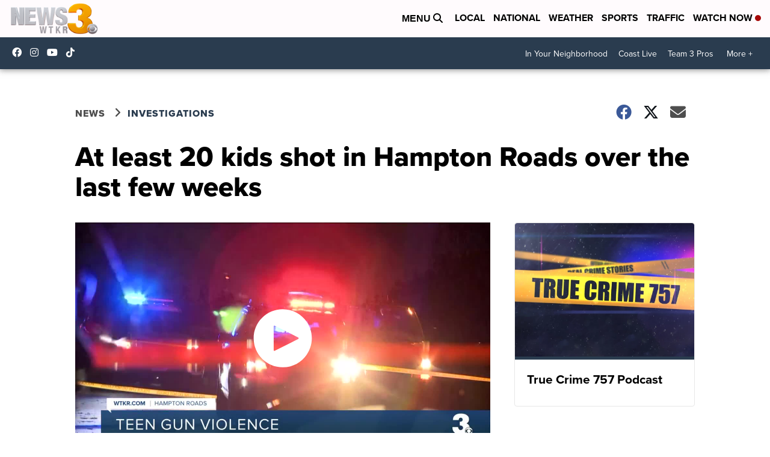

--- FILE ---
content_type: application/javascript; charset=utf-8
request_url: https://fundingchoicesmessages.google.com/f/AGSKWxUgcCP8ctcdP1KJtqcmfKSt-LgJ391RM_wpXfFfU7hzJ0HgXFNjmvkNBHp7PWmU9qqFPEiW9lpvR2yIJdq_OUroOITNfJSOeruGFdvP5otoI9xF7G3P9eIqSL32Gio4f548bUW2NnIjCI1EEaEvuQTSy7PHFnOG94TjYWYnsWF30i2kuZ9xT71uF4hV/__ad_number=.biz/ad/_ad_big./ads/top-/adtopmidsky.
body_size: -1291
content:
window['d14667ff-df9d-4083-b439-dd98bedf8631'] = true;